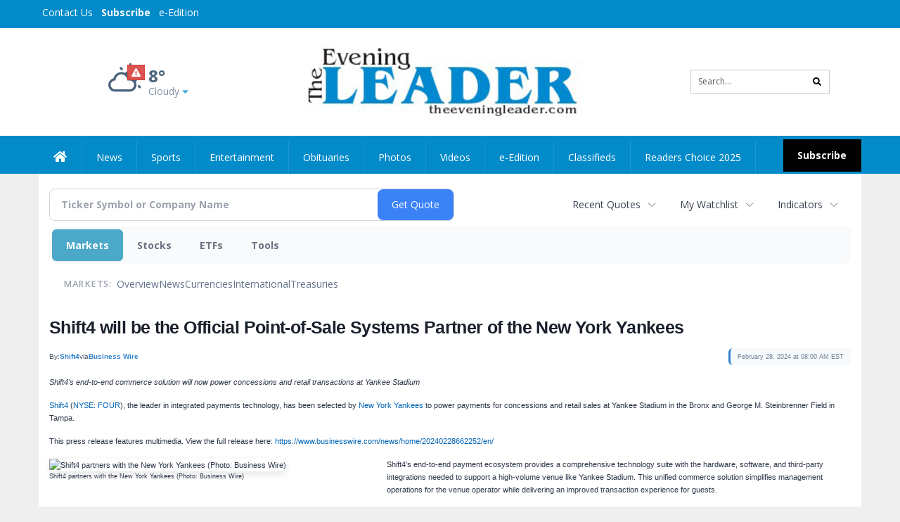

--- FILE ---
content_type: text/html; charset=utf-8
request_url: https://www.google.com/recaptcha/enterprise/anchor?ar=1&k=6LdF3BEhAAAAAEQUmLciJe0QwaHESwQFc2vwCWqh&co=aHR0cDovL2J1c2luZXNzLnRoZWV2ZW5pbmdsZWFkZXIuY29tOjgw&hl=en&v=PoyoqOPhxBO7pBk68S4YbpHZ&size=invisible&anchor-ms=20000&execute-ms=30000&cb=ny6szl8ev9cw
body_size: 48631
content:
<!DOCTYPE HTML><html dir="ltr" lang="en"><head><meta http-equiv="Content-Type" content="text/html; charset=UTF-8">
<meta http-equiv="X-UA-Compatible" content="IE=edge">
<title>reCAPTCHA</title>
<style type="text/css">
/* cyrillic-ext */
@font-face {
  font-family: 'Roboto';
  font-style: normal;
  font-weight: 400;
  font-stretch: 100%;
  src: url(//fonts.gstatic.com/s/roboto/v48/KFO7CnqEu92Fr1ME7kSn66aGLdTylUAMa3GUBHMdazTgWw.woff2) format('woff2');
  unicode-range: U+0460-052F, U+1C80-1C8A, U+20B4, U+2DE0-2DFF, U+A640-A69F, U+FE2E-FE2F;
}
/* cyrillic */
@font-face {
  font-family: 'Roboto';
  font-style: normal;
  font-weight: 400;
  font-stretch: 100%;
  src: url(//fonts.gstatic.com/s/roboto/v48/KFO7CnqEu92Fr1ME7kSn66aGLdTylUAMa3iUBHMdazTgWw.woff2) format('woff2');
  unicode-range: U+0301, U+0400-045F, U+0490-0491, U+04B0-04B1, U+2116;
}
/* greek-ext */
@font-face {
  font-family: 'Roboto';
  font-style: normal;
  font-weight: 400;
  font-stretch: 100%;
  src: url(//fonts.gstatic.com/s/roboto/v48/KFO7CnqEu92Fr1ME7kSn66aGLdTylUAMa3CUBHMdazTgWw.woff2) format('woff2');
  unicode-range: U+1F00-1FFF;
}
/* greek */
@font-face {
  font-family: 'Roboto';
  font-style: normal;
  font-weight: 400;
  font-stretch: 100%;
  src: url(//fonts.gstatic.com/s/roboto/v48/KFO7CnqEu92Fr1ME7kSn66aGLdTylUAMa3-UBHMdazTgWw.woff2) format('woff2');
  unicode-range: U+0370-0377, U+037A-037F, U+0384-038A, U+038C, U+038E-03A1, U+03A3-03FF;
}
/* math */
@font-face {
  font-family: 'Roboto';
  font-style: normal;
  font-weight: 400;
  font-stretch: 100%;
  src: url(//fonts.gstatic.com/s/roboto/v48/KFO7CnqEu92Fr1ME7kSn66aGLdTylUAMawCUBHMdazTgWw.woff2) format('woff2');
  unicode-range: U+0302-0303, U+0305, U+0307-0308, U+0310, U+0312, U+0315, U+031A, U+0326-0327, U+032C, U+032F-0330, U+0332-0333, U+0338, U+033A, U+0346, U+034D, U+0391-03A1, U+03A3-03A9, U+03B1-03C9, U+03D1, U+03D5-03D6, U+03F0-03F1, U+03F4-03F5, U+2016-2017, U+2034-2038, U+203C, U+2040, U+2043, U+2047, U+2050, U+2057, U+205F, U+2070-2071, U+2074-208E, U+2090-209C, U+20D0-20DC, U+20E1, U+20E5-20EF, U+2100-2112, U+2114-2115, U+2117-2121, U+2123-214F, U+2190, U+2192, U+2194-21AE, U+21B0-21E5, U+21F1-21F2, U+21F4-2211, U+2213-2214, U+2216-22FF, U+2308-230B, U+2310, U+2319, U+231C-2321, U+2336-237A, U+237C, U+2395, U+239B-23B7, U+23D0, U+23DC-23E1, U+2474-2475, U+25AF, U+25B3, U+25B7, U+25BD, U+25C1, U+25CA, U+25CC, U+25FB, U+266D-266F, U+27C0-27FF, U+2900-2AFF, U+2B0E-2B11, U+2B30-2B4C, U+2BFE, U+3030, U+FF5B, U+FF5D, U+1D400-1D7FF, U+1EE00-1EEFF;
}
/* symbols */
@font-face {
  font-family: 'Roboto';
  font-style: normal;
  font-weight: 400;
  font-stretch: 100%;
  src: url(//fonts.gstatic.com/s/roboto/v48/KFO7CnqEu92Fr1ME7kSn66aGLdTylUAMaxKUBHMdazTgWw.woff2) format('woff2');
  unicode-range: U+0001-000C, U+000E-001F, U+007F-009F, U+20DD-20E0, U+20E2-20E4, U+2150-218F, U+2190, U+2192, U+2194-2199, U+21AF, U+21E6-21F0, U+21F3, U+2218-2219, U+2299, U+22C4-22C6, U+2300-243F, U+2440-244A, U+2460-24FF, U+25A0-27BF, U+2800-28FF, U+2921-2922, U+2981, U+29BF, U+29EB, U+2B00-2BFF, U+4DC0-4DFF, U+FFF9-FFFB, U+10140-1018E, U+10190-1019C, U+101A0, U+101D0-101FD, U+102E0-102FB, U+10E60-10E7E, U+1D2C0-1D2D3, U+1D2E0-1D37F, U+1F000-1F0FF, U+1F100-1F1AD, U+1F1E6-1F1FF, U+1F30D-1F30F, U+1F315, U+1F31C, U+1F31E, U+1F320-1F32C, U+1F336, U+1F378, U+1F37D, U+1F382, U+1F393-1F39F, U+1F3A7-1F3A8, U+1F3AC-1F3AF, U+1F3C2, U+1F3C4-1F3C6, U+1F3CA-1F3CE, U+1F3D4-1F3E0, U+1F3ED, U+1F3F1-1F3F3, U+1F3F5-1F3F7, U+1F408, U+1F415, U+1F41F, U+1F426, U+1F43F, U+1F441-1F442, U+1F444, U+1F446-1F449, U+1F44C-1F44E, U+1F453, U+1F46A, U+1F47D, U+1F4A3, U+1F4B0, U+1F4B3, U+1F4B9, U+1F4BB, U+1F4BF, U+1F4C8-1F4CB, U+1F4D6, U+1F4DA, U+1F4DF, U+1F4E3-1F4E6, U+1F4EA-1F4ED, U+1F4F7, U+1F4F9-1F4FB, U+1F4FD-1F4FE, U+1F503, U+1F507-1F50B, U+1F50D, U+1F512-1F513, U+1F53E-1F54A, U+1F54F-1F5FA, U+1F610, U+1F650-1F67F, U+1F687, U+1F68D, U+1F691, U+1F694, U+1F698, U+1F6AD, U+1F6B2, U+1F6B9-1F6BA, U+1F6BC, U+1F6C6-1F6CF, U+1F6D3-1F6D7, U+1F6E0-1F6EA, U+1F6F0-1F6F3, U+1F6F7-1F6FC, U+1F700-1F7FF, U+1F800-1F80B, U+1F810-1F847, U+1F850-1F859, U+1F860-1F887, U+1F890-1F8AD, U+1F8B0-1F8BB, U+1F8C0-1F8C1, U+1F900-1F90B, U+1F93B, U+1F946, U+1F984, U+1F996, U+1F9E9, U+1FA00-1FA6F, U+1FA70-1FA7C, U+1FA80-1FA89, U+1FA8F-1FAC6, U+1FACE-1FADC, U+1FADF-1FAE9, U+1FAF0-1FAF8, U+1FB00-1FBFF;
}
/* vietnamese */
@font-face {
  font-family: 'Roboto';
  font-style: normal;
  font-weight: 400;
  font-stretch: 100%;
  src: url(//fonts.gstatic.com/s/roboto/v48/KFO7CnqEu92Fr1ME7kSn66aGLdTylUAMa3OUBHMdazTgWw.woff2) format('woff2');
  unicode-range: U+0102-0103, U+0110-0111, U+0128-0129, U+0168-0169, U+01A0-01A1, U+01AF-01B0, U+0300-0301, U+0303-0304, U+0308-0309, U+0323, U+0329, U+1EA0-1EF9, U+20AB;
}
/* latin-ext */
@font-face {
  font-family: 'Roboto';
  font-style: normal;
  font-weight: 400;
  font-stretch: 100%;
  src: url(//fonts.gstatic.com/s/roboto/v48/KFO7CnqEu92Fr1ME7kSn66aGLdTylUAMa3KUBHMdazTgWw.woff2) format('woff2');
  unicode-range: U+0100-02BA, U+02BD-02C5, U+02C7-02CC, U+02CE-02D7, U+02DD-02FF, U+0304, U+0308, U+0329, U+1D00-1DBF, U+1E00-1E9F, U+1EF2-1EFF, U+2020, U+20A0-20AB, U+20AD-20C0, U+2113, U+2C60-2C7F, U+A720-A7FF;
}
/* latin */
@font-face {
  font-family: 'Roboto';
  font-style: normal;
  font-weight: 400;
  font-stretch: 100%;
  src: url(//fonts.gstatic.com/s/roboto/v48/KFO7CnqEu92Fr1ME7kSn66aGLdTylUAMa3yUBHMdazQ.woff2) format('woff2');
  unicode-range: U+0000-00FF, U+0131, U+0152-0153, U+02BB-02BC, U+02C6, U+02DA, U+02DC, U+0304, U+0308, U+0329, U+2000-206F, U+20AC, U+2122, U+2191, U+2193, U+2212, U+2215, U+FEFF, U+FFFD;
}
/* cyrillic-ext */
@font-face {
  font-family: 'Roboto';
  font-style: normal;
  font-weight: 500;
  font-stretch: 100%;
  src: url(//fonts.gstatic.com/s/roboto/v48/KFO7CnqEu92Fr1ME7kSn66aGLdTylUAMa3GUBHMdazTgWw.woff2) format('woff2');
  unicode-range: U+0460-052F, U+1C80-1C8A, U+20B4, U+2DE0-2DFF, U+A640-A69F, U+FE2E-FE2F;
}
/* cyrillic */
@font-face {
  font-family: 'Roboto';
  font-style: normal;
  font-weight: 500;
  font-stretch: 100%;
  src: url(//fonts.gstatic.com/s/roboto/v48/KFO7CnqEu92Fr1ME7kSn66aGLdTylUAMa3iUBHMdazTgWw.woff2) format('woff2');
  unicode-range: U+0301, U+0400-045F, U+0490-0491, U+04B0-04B1, U+2116;
}
/* greek-ext */
@font-face {
  font-family: 'Roboto';
  font-style: normal;
  font-weight: 500;
  font-stretch: 100%;
  src: url(//fonts.gstatic.com/s/roboto/v48/KFO7CnqEu92Fr1ME7kSn66aGLdTylUAMa3CUBHMdazTgWw.woff2) format('woff2');
  unicode-range: U+1F00-1FFF;
}
/* greek */
@font-face {
  font-family: 'Roboto';
  font-style: normal;
  font-weight: 500;
  font-stretch: 100%;
  src: url(//fonts.gstatic.com/s/roboto/v48/KFO7CnqEu92Fr1ME7kSn66aGLdTylUAMa3-UBHMdazTgWw.woff2) format('woff2');
  unicode-range: U+0370-0377, U+037A-037F, U+0384-038A, U+038C, U+038E-03A1, U+03A3-03FF;
}
/* math */
@font-face {
  font-family: 'Roboto';
  font-style: normal;
  font-weight: 500;
  font-stretch: 100%;
  src: url(//fonts.gstatic.com/s/roboto/v48/KFO7CnqEu92Fr1ME7kSn66aGLdTylUAMawCUBHMdazTgWw.woff2) format('woff2');
  unicode-range: U+0302-0303, U+0305, U+0307-0308, U+0310, U+0312, U+0315, U+031A, U+0326-0327, U+032C, U+032F-0330, U+0332-0333, U+0338, U+033A, U+0346, U+034D, U+0391-03A1, U+03A3-03A9, U+03B1-03C9, U+03D1, U+03D5-03D6, U+03F0-03F1, U+03F4-03F5, U+2016-2017, U+2034-2038, U+203C, U+2040, U+2043, U+2047, U+2050, U+2057, U+205F, U+2070-2071, U+2074-208E, U+2090-209C, U+20D0-20DC, U+20E1, U+20E5-20EF, U+2100-2112, U+2114-2115, U+2117-2121, U+2123-214F, U+2190, U+2192, U+2194-21AE, U+21B0-21E5, U+21F1-21F2, U+21F4-2211, U+2213-2214, U+2216-22FF, U+2308-230B, U+2310, U+2319, U+231C-2321, U+2336-237A, U+237C, U+2395, U+239B-23B7, U+23D0, U+23DC-23E1, U+2474-2475, U+25AF, U+25B3, U+25B7, U+25BD, U+25C1, U+25CA, U+25CC, U+25FB, U+266D-266F, U+27C0-27FF, U+2900-2AFF, U+2B0E-2B11, U+2B30-2B4C, U+2BFE, U+3030, U+FF5B, U+FF5D, U+1D400-1D7FF, U+1EE00-1EEFF;
}
/* symbols */
@font-face {
  font-family: 'Roboto';
  font-style: normal;
  font-weight: 500;
  font-stretch: 100%;
  src: url(//fonts.gstatic.com/s/roboto/v48/KFO7CnqEu92Fr1ME7kSn66aGLdTylUAMaxKUBHMdazTgWw.woff2) format('woff2');
  unicode-range: U+0001-000C, U+000E-001F, U+007F-009F, U+20DD-20E0, U+20E2-20E4, U+2150-218F, U+2190, U+2192, U+2194-2199, U+21AF, U+21E6-21F0, U+21F3, U+2218-2219, U+2299, U+22C4-22C6, U+2300-243F, U+2440-244A, U+2460-24FF, U+25A0-27BF, U+2800-28FF, U+2921-2922, U+2981, U+29BF, U+29EB, U+2B00-2BFF, U+4DC0-4DFF, U+FFF9-FFFB, U+10140-1018E, U+10190-1019C, U+101A0, U+101D0-101FD, U+102E0-102FB, U+10E60-10E7E, U+1D2C0-1D2D3, U+1D2E0-1D37F, U+1F000-1F0FF, U+1F100-1F1AD, U+1F1E6-1F1FF, U+1F30D-1F30F, U+1F315, U+1F31C, U+1F31E, U+1F320-1F32C, U+1F336, U+1F378, U+1F37D, U+1F382, U+1F393-1F39F, U+1F3A7-1F3A8, U+1F3AC-1F3AF, U+1F3C2, U+1F3C4-1F3C6, U+1F3CA-1F3CE, U+1F3D4-1F3E0, U+1F3ED, U+1F3F1-1F3F3, U+1F3F5-1F3F7, U+1F408, U+1F415, U+1F41F, U+1F426, U+1F43F, U+1F441-1F442, U+1F444, U+1F446-1F449, U+1F44C-1F44E, U+1F453, U+1F46A, U+1F47D, U+1F4A3, U+1F4B0, U+1F4B3, U+1F4B9, U+1F4BB, U+1F4BF, U+1F4C8-1F4CB, U+1F4D6, U+1F4DA, U+1F4DF, U+1F4E3-1F4E6, U+1F4EA-1F4ED, U+1F4F7, U+1F4F9-1F4FB, U+1F4FD-1F4FE, U+1F503, U+1F507-1F50B, U+1F50D, U+1F512-1F513, U+1F53E-1F54A, U+1F54F-1F5FA, U+1F610, U+1F650-1F67F, U+1F687, U+1F68D, U+1F691, U+1F694, U+1F698, U+1F6AD, U+1F6B2, U+1F6B9-1F6BA, U+1F6BC, U+1F6C6-1F6CF, U+1F6D3-1F6D7, U+1F6E0-1F6EA, U+1F6F0-1F6F3, U+1F6F7-1F6FC, U+1F700-1F7FF, U+1F800-1F80B, U+1F810-1F847, U+1F850-1F859, U+1F860-1F887, U+1F890-1F8AD, U+1F8B0-1F8BB, U+1F8C0-1F8C1, U+1F900-1F90B, U+1F93B, U+1F946, U+1F984, U+1F996, U+1F9E9, U+1FA00-1FA6F, U+1FA70-1FA7C, U+1FA80-1FA89, U+1FA8F-1FAC6, U+1FACE-1FADC, U+1FADF-1FAE9, U+1FAF0-1FAF8, U+1FB00-1FBFF;
}
/* vietnamese */
@font-face {
  font-family: 'Roboto';
  font-style: normal;
  font-weight: 500;
  font-stretch: 100%;
  src: url(//fonts.gstatic.com/s/roboto/v48/KFO7CnqEu92Fr1ME7kSn66aGLdTylUAMa3OUBHMdazTgWw.woff2) format('woff2');
  unicode-range: U+0102-0103, U+0110-0111, U+0128-0129, U+0168-0169, U+01A0-01A1, U+01AF-01B0, U+0300-0301, U+0303-0304, U+0308-0309, U+0323, U+0329, U+1EA0-1EF9, U+20AB;
}
/* latin-ext */
@font-face {
  font-family: 'Roboto';
  font-style: normal;
  font-weight: 500;
  font-stretch: 100%;
  src: url(//fonts.gstatic.com/s/roboto/v48/KFO7CnqEu92Fr1ME7kSn66aGLdTylUAMa3KUBHMdazTgWw.woff2) format('woff2');
  unicode-range: U+0100-02BA, U+02BD-02C5, U+02C7-02CC, U+02CE-02D7, U+02DD-02FF, U+0304, U+0308, U+0329, U+1D00-1DBF, U+1E00-1E9F, U+1EF2-1EFF, U+2020, U+20A0-20AB, U+20AD-20C0, U+2113, U+2C60-2C7F, U+A720-A7FF;
}
/* latin */
@font-face {
  font-family: 'Roboto';
  font-style: normal;
  font-weight: 500;
  font-stretch: 100%;
  src: url(//fonts.gstatic.com/s/roboto/v48/KFO7CnqEu92Fr1ME7kSn66aGLdTylUAMa3yUBHMdazQ.woff2) format('woff2');
  unicode-range: U+0000-00FF, U+0131, U+0152-0153, U+02BB-02BC, U+02C6, U+02DA, U+02DC, U+0304, U+0308, U+0329, U+2000-206F, U+20AC, U+2122, U+2191, U+2193, U+2212, U+2215, U+FEFF, U+FFFD;
}
/* cyrillic-ext */
@font-face {
  font-family: 'Roboto';
  font-style: normal;
  font-weight: 900;
  font-stretch: 100%;
  src: url(//fonts.gstatic.com/s/roboto/v48/KFO7CnqEu92Fr1ME7kSn66aGLdTylUAMa3GUBHMdazTgWw.woff2) format('woff2');
  unicode-range: U+0460-052F, U+1C80-1C8A, U+20B4, U+2DE0-2DFF, U+A640-A69F, U+FE2E-FE2F;
}
/* cyrillic */
@font-face {
  font-family: 'Roboto';
  font-style: normal;
  font-weight: 900;
  font-stretch: 100%;
  src: url(//fonts.gstatic.com/s/roboto/v48/KFO7CnqEu92Fr1ME7kSn66aGLdTylUAMa3iUBHMdazTgWw.woff2) format('woff2');
  unicode-range: U+0301, U+0400-045F, U+0490-0491, U+04B0-04B1, U+2116;
}
/* greek-ext */
@font-face {
  font-family: 'Roboto';
  font-style: normal;
  font-weight: 900;
  font-stretch: 100%;
  src: url(//fonts.gstatic.com/s/roboto/v48/KFO7CnqEu92Fr1ME7kSn66aGLdTylUAMa3CUBHMdazTgWw.woff2) format('woff2');
  unicode-range: U+1F00-1FFF;
}
/* greek */
@font-face {
  font-family: 'Roboto';
  font-style: normal;
  font-weight: 900;
  font-stretch: 100%;
  src: url(//fonts.gstatic.com/s/roboto/v48/KFO7CnqEu92Fr1ME7kSn66aGLdTylUAMa3-UBHMdazTgWw.woff2) format('woff2');
  unicode-range: U+0370-0377, U+037A-037F, U+0384-038A, U+038C, U+038E-03A1, U+03A3-03FF;
}
/* math */
@font-face {
  font-family: 'Roboto';
  font-style: normal;
  font-weight: 900;
  font-stretch: 100%;
  src: url(//fonts.gstatic.com/s/roboto/v48/KFO7CnqEu92Fr1ME7kSn66aGLdTylUAMawCUBHMdazTgWw.woff2) format('woff2');
  unicode-range: U+0302-0303, U+0305, U+0307-0308, U+0310, U+0312, U+0315, U+031A, U+0326-0327, U+032C, U+032F-0330, U+0332-0333, U+0338, U+033A, U+0346, U+034D, U+0391-03A1, U+03A3-03A9, U+03B1-03C9, U+03D1, U+03D5-03D6, U+03F0-03F1, U+03F4-03F5, U+2016-2017, U+2034-2038, U+203C, U+2040, U+2043, U+2047, U+2050, U+2057, U+205F, U+2070-2071, U+2074-208E, U+2090-209C, U+20D0-20DC, U+20E1, U+20E5-20EF, U+2100-2112, U+2114-2115, U+2117-2121, U+2123-214F, U+2190, U+2192, U+2194-21AE, U+21B0-21E5, U+21F1-21F2, U+21F4-2211, U+2213-2214, U+2216-22FF, U+2308-230B, U+2310, U+2319, U+231C-2321, U+2336-237A, U+237C, U+2395, U+239B-23B7, U+23D0, U+23DC-23E1, U+2474-2475, U+25AF, U+25B3, U+25B7, U+25BD, U+25C1, U+25CA, U+25CC, U+25FB, U+266D-266F, U+27C0-27FF, U+2900-2AFF, U+2B0E-2B11, U+2B30-2B4C, U+2BFE, U+3030, U+FF5B, U+FF5D, U+1D400-1D7FF, U+1EE00-1EEFF;
}
/* symbols */
@font-face {
  font-family: 'Roboto';
  font-style: normal;
  font-weight: 900;
  font-stretch: 100%;
  src: url(//fonts.gstatic.com/s/roboto/v48/KFO7CnqEu92Fr1ME7kSn66aGLdTylUAMaxKUBHMdazTgWw.woff2) format('woff2');
  unicode-range: U+0001-000C, U+000E-001F, U+007F-009F, U+20DD-20E0, U+20E2-20E4, U+2150-218F, U+2190, U+2192, U+2194-2199, U+21AF, U+21E6-21F0, U+21F3, U+2218-2219, U+2299, U+22C4-22C6, U+2300-243F, U+2440-244A, U+2460-24FF, U+25A0-27BF, U+2800-28FF, U+2921-2922, U+2981, U+29BF, U+29EB, U+2B00-2BFF, U+4DC0-4DFF, U+FFF9-FFFB, U+10140-1018E, U+10190-1019C, U+101A0, U+101D0-101FD, U+102E0-102FB, U+10E60-10E7E, U+1D2C0-1D2D3, U+1D2E0-1D37F, U+1F000-1F0FF, U+1F100-1F1AD, U+1F1E6-1F1FF, U+1F30D-1F30F, U+1F315, U+1F31C, U+1F31E, U+1F320-1F32C, U+1F336, U+1F378, U+1F37D, U+1F382, U+1F393-1F39F, U+1F3A7-1F3A8, U+1F3AC-1F3AF, U+1F3C2, U+1F3C4-1F3C6, U+1F3CA-1F3CE, U+1F3D4-1F3E0, U+1F3ED, U+1F3F1-1F3F3, U+1F3F5-1F3F7, U+1F408, U+1F415, U+1F41F, U+1F426, U+1F43F, U+1F441-1F442, U+1F444, U+1F446-1F449, U+1F44C-1F44E, U+1F453, U+1F46A, U+1F47D, U+1F4A3, U+1F4B0, U+1F4B3, U+1F4B9, U+1F4BB, U+1F4BF, U+1F4C8-1F4CB, U+1F4D6, U+1F4DA, U+1F4DF, U+1F4E3-1F4E6, U+1F4EA-1F4ED, U+1F4F7, U+1F4F9-1F4FB, U+1F4FD-1F4FE, U+1F503, U+1F507-1F50B, U+1F50D, U+1F512-1F513, U+1F53E-1F54A, U+1F54F-1F5FA, U+1F610, U+1F650-1F67F, U+1F687, U+1F68D, U+1F691, U+1F694, U+1F698, U+1F6AD, U+1F6B2, U+1F6B9-1F6BA, U+1F6BC, U+1F6C6-1F6CF, U+1F6D3-1F6D7, U+1F6E0-1F6EA, U+1F6F0-1F6F3, U+1F6F7-1F6FC, U+1F700-1F7FF, U+1F800-1F80B, U+1F810-1F847, U+1F850-1F859, U+1F860-1F887, U+1F890-1F8AD, U+1F8B0-1F8BB, U+1F8C0-1F8C1, U+1F900-1F90B, U+1F93B, U+1F946, U+1F984, U+1F996, U+1F9E9, U+1FA00-1FA6F, U+1FA70-1FA7C, U+1FA80-1FA89, U+1FA8F-1FAC6, U+1FACE-1FADC, U+1FADF-1FAE9, U+1FAF0-1FAF8, U+1FB00-1FBFF;
}
/* vietnamese */
@font-face {
  font-family: 'Roboto';
  font-style: normal;
  font-weight: 900;
  font-stretch: 100%;
  src: url(//fonts.gstatic.com/s/roboto/v48/KFO7CnqEu92Fr1ME7kSn66aGLdTylUAMa3OUBHMdazTgWw.woff2) format('woff2');
  unicode-range: U+0102-0103, U+0110-0111, U+0128-0129, U+0168-0169, U+01A0-01A1, U+01AF-01B0, U+0300-0301, U+0303-0304, U+0308-0309, U+0323, U+0329, U+1EA0-1EF9, U+20AB;
}
/* latin-ext */
@font-face {
  font-family: 'Roboto';
  font-style: normal;
  font-weight: 900;
  font-stretch: 100%;
  src: url(//fonts.gstatic.com/s/roboto/v48/KFO7CnqEu92Fr1ME7kSn66aGLdTylUAMa3KUBHMdazTgWw.woff2) format('woff2');
  unicode-range: U+0100-02BA, U+02BD-02C5, U+02C7-02CC, U+02CE-02D7, U+02DD-02FF, U+0304, U+0308, U+0329, U+1D00-1DBF, U+1E00-1E9F, U+1EF2-1EFF, U+2020, U+20A0-20AB, U+20AD-20C0, U+2113, U+2C60-2C7F, U+A720-A7FF;
}
/* latin */
@font-face {
  font-family: 'Roboto';
  font-style: normal;
  font-weight: 900;
  font-stretch: 100%;
  src: url(//fonts.gstatic.com/s/roboto/v48/KFO7CnqEu92Fr1ME7kSn66aGLdTylUAMa3yUBHMdazQ.woff2) format('woff2');
  unicode-range: U+0000-00FF, U+0131, U+0152-0153, U+02BB-02BC, U+02C6, U+02DA, U+02DC, U+0304, U+0308, U+0329, U+2000-206F, U+20AC, U+2122, U+2191, U+2193, U+2212, U+2215, U+FEFF, U+FFFD;
}

</style>
<link rel="stylesheet" type="text/css" href="https://www.gstatic.com/recaptcha/releases/PoyoqOPhxBO7pBk68S4YbpHZ/styles__ltr.css">
<script nonce="teOdZyxH0cf6WoawRPP6iw" type="text/javascript">window['__recaptcha_api'] = 'https://www.google.com/recaptcha/enterprise/';</script>
<script type="text/javascript" src="https://www.gstatic.com/recaptcha/releases/PoyoqOPhxBO7pBk68S4YbpHZ/recaptcha__en.js" nonce="teOdZyxH0cf6WoawRPP6iw">
      
    </script></head>
<body><div id="rc-anchor-alert" class="rc-anchor-alert"></div>
<input type="hidden" id="recaptcha-token" value="[base64]">
<script type="text/javascript" nonce="teOdZyxH0cf6WoawRPP6iw">
      recaptcha.anchor.Main.init("[\x22ainput\x22,[\x22bgdata\x22,\x22\x22,\[base64]/[base64]/[base64]/ZyhXLGgpOnEoW04sMjEsbF0sVywwKSxoKSxmYWxzZSxmYWxzZSl9Y2F0Y2goayl7RygzNTgsVyk/[base64]/[base64]/[base64]/[base64]/[base64]/[base64]/[base64]/bmV3IEJbT10oRFswXSk6dz09Mj9uZXcgQltPXShEWzBdLERbMV0pOnc9PTM/bmV3IEJbT10oRFswXSxEWzFdLERbMl0pOnc9PTQ/[base64]/[base64]/[base64]/[base64]/[base64]\\u003d\x22,\[base64]\\u003d\x22,\x22w6UoKcO5SjNCRMOhwo1TWsKxw5/[base64]/[base64]/DtsKEw4F1WlfDmMK8LRHCqMK1wrBkeSVRw6NGNMODw4DCmcOsEUQ8wpwfZsO3woZjGSh/w4J5Z0LDrMK5az7DiHMkQMO/wqrCpsOAw5PDuMO3w5tIw4nDgcK6wrhSw5/DjsOXwp7CtcOkWAg3w7fCjsOhw4XDuQgPNDt+w4/DjcO0MG/DpFzDhMOoRUjCmcODbMKTwp/[base64]/CqjXCsgDDiWIfw5/DmcKxADIew6AXfMO9wqg6Y8O5T0xnQMO9B8OFSMOAwo7CnGzCkUYuB8OJEQjCqsKzwojDv2VFwqR9HsOzPcOfw7HDvx5sw4HDqmBGw6DCjcK8wrDDrcOzwonCnVzDhjhHw5/CtyXCo8KAA1YBw5nDisKFPnbCkcKtw4UWLH7DvnTCtcKVwrLCmy0LwrPCuiLCnsOxw54FwqQHw7/DqykeFsKvw5zDj2gfP8OfZcKPDQ7DisKkYizCgcKXw60rwok/BwHCisOcwoc/R8OewqA/a8OCS8OwPMOICTZSw5sbwoFKw7nDiXvDuTfChsOfwpvClcK/KsKHw6fCkgnDmcO2ZcOHXHcfCyw5OsKBwo3CvQIZw7HCikfCsAfCuhVvwrfDkcKMw7dgDnU9w4DCtk/DjMKDLGguw6V3YcKBw7c7wqxhw5bDmHXDkEJ+w4sjwrcgw4vDn8OGwpDDs8Kew6QCHcKSw6DClBrDmsOBcQXDolnCncOYMj/Cu8KmYlPCrMOSwqMcIh8yw7TDgH8zfsODdcOGwqvClwfCmcKAScOiwqnDliNoBxHClyfDpcKCw7NlwpDCvMOcworCoBHDsMK6w7bCjw8nwrnCsiDDtsKKRxoLLwXDucOqVB/DrcKDw6Qmw6LCq0Q3w4ppw7rCvCfChMOUw5rCs8OzHMODLcO8KcOBPMKjw6l8ZMOSw7zDvEFrYcO2NcKYW8OiZsOTLy7CjMKDwpU6dQnCiQ7Du8Ovw5bCmTtTwod9wq/DvDTCuSVGwqTDqcK6w6XDnmF9w5NsFMKMCMO7wq5tZMODGW05w7nCuVPDisKOwoEQPMKmK3klw5IRwow7MwrDiBtPw7kRw7Jlw6/CvX3Du3lsw4bDihY6EF7ChDF4wpzCsH7DkjzDi8KDfkQ7w4HCuAbDoj/DgsK6w4vDk8OFw6pBwrFkNwTDs31hw7DCicKsCcK2w7bCu8KFwpMmD8OqNcKIwopCw64LWwMZWjfDtcKCw4jDogTCuVLDgHzDpkQacnQ2TgPCk8KLZXIWw7bDsMKiwqZjK8OJwod/cwfCvGwtw4/[base64]/CiznDmFApwoQdN33DiBM/Q8O1wqTDsQs6w7PCncKAYh0twrbCuMO+w6rCp8KZdEULwqIjwoPDtjo7ZkjDhifCpMKXwqDDrTMIJcKpWcKRw5rDt1TDqXnCu8KCfU4Bw5I/ME/ClMKSccOdw6zDhXTClMKewrEKYVdMw5LCo8OTwpMFw7fDlEnDpAXDtG05w4zDr8Kow6zDpsK3w4bCnAQNw4QaYMK1CmTCkynDjHIpwrgsHn0UIsKiwrdiJG0ySlLCjCfCqMKIN8K4bEjCkRIYw7l/w4fCsWVmw5o9RxfCqcKJwoVOw5fCmcO9W2IVwqDDvMKkw5t6EMOUw59yw7jDlsO+wpgow75Uw7TCucO9WCnDtzPCscOIYEF9wr9HBHvDmsKMAcKfw6tAw5Nuw4HDn8Kxw4RiwpHCicO6w7nCgRxwZRvCo8K/[base64]/[base64]/DkMO9wpPCuMK9w6VuwqHDkDgOfU3DgBbChFABbWPCvy8BwpXDu1ILAsK7JHJNYcKswofDicOYw6vDjF4UbMK9BcKwOsOZw54kPMKfDsOnwoHDlF/CicOVwolawoDChxQ1M1LCtMO/woYnGEYHw7B8w6sBF8KbwofCuk4UwqFFax3CqcO9w65twoDCgcKJSMO5GAVENnsgXsOJwpnCtMKzQT5ew4o3w6vDhMOQw7sGw7DDjgMuwpHCmD3Dh2HCsMK9wqsowo/Cj8ONwp8/[base64]/[base64]/CliFnwqrDtsKCwpPChMO5wqQrZsODZ8OUasK6FVPDs8KZAgxcwqDDlE9IwqJMASQZP046w4XCsMOAwrTDlMKDwqBIw7k/bXsTwoh+MT3Cl8ODw57DpcKow6TDlC3Cq1gMw4/[base64]/CgEFbdcKdwpxsBiQKE8O/w6rDmXDDqsOmw4vDtcKvw5/[base64]/CvsKOCA9mw4BlwrPDrzEmw4fDnsKxHx/CncKCw6YcOsOvHsKXwoLDi8OeLMOjZwBNwrgYJMOxfsKEwpDDuSd8w4JHFToDwofDl8KDIMOfwr8Iw4bDh8KrwoXCmQkGMcKiaMKkIBPDim3CtMOSworDvcK/w7TDsMOeCCBgwrckQRQzGcOXJRDDhsOZUcO2EcKgw6bCkjHDnyQuw4Vhw65pw7/[base64]/wp/Dj8OrwpHCuy3CssORNzDChQAPH1Vpwq3DisO8DMKcHsKBfkrDhsK3w7lVaMKhOmVbS8KcSsK3UiLDmGvChMOlwqvDgMOVfcOwwoDDvsKWw4vDl1Adw6UGwrw+Bm0QVl5fwqHDm2DCtkTCqDTDvy/Dl2/DnTvDk8OvwoEKCWPDgk5nGMKlwpJdwq3CqsKCw7hkwrgNeMO7YsK/[base64]/HG8jw6vDsVcyScOvwq/Dk8Knw45xw6zChi9gHmIcdMO7JMKMw705wqldWsKOR1FpwqfCkm7DpnvCrMKxw6rCmcKbwoMDw55CEMO5w4bDi8K+WHzChjVJwq/CpGdew7k3dcO1TcKMIwcXwqN4fMOiwqjDqsKgM8OnCcKlwqhgdEfCksOCH8KoQcKkEl0Awq12w5QJTsOjwobChsOowop0CcK5RTwew5c7wo/Ci3LDnsK2w7AVwrfDisK9LMKAAcK4PhN/w71TD3jCiMKrPE8Sw53CuMKUYsKvFBzCsVHCrDwQEMKAZcOPdMOLAcO7QMKWFMKKw6zCijjCtVjDgMK2PlzDpwfDpsKRZ8Kdw4DDmMKDw7Y9w5fCr3sbQU3CtcKNw73DrjTDksK0w48eNsK+DcOmScKgw5l1w5zCmHfDmwfCjn/DtV/[base64]/CjSDDhTLCtMOgVRDCi8KCF8K1w7TDoWXClMKqw51xbsKjw7cnMMOEd8KWwqkXMMK9w5vDqMOvfBzDrnTCu3ouwqoCew9hJzTDmmLCm8OUJyNTw6Erwp1pw5PDiMK+w4suV8KDwrBdw6MZwpHCnSHDon/CkMKZw6HDrXvCkMOKwozChy7Ch8OLa8KHLlnClDXCjXnDtcOML1FzwpTDtcO/w5VDTAtHwobDsXXDvMKlZzbCmMOEw7HDvMK0wqvCmMOhwp9OwqDDpmfClz/ChwHDosO9BSrDscO+HMOKV8KjHVNUw7TCq2/DplYBw5zChMOUwptxC8O/Kgh9WMKCw7YxwqDCgcOYFsKPcz5qwq/DuU3Dt0w4BhLDvsOpw4lpw7FSwpHCvirCrMOjPcOcwoApNcO4XMKPw7DDoGkAOsOFaFnCqhDDiBA0RsKzwrXDmUkXXcKewo9NFMOcZkbCosKsLcKaXcOnGwTDusO5D8OpInMXfkfDksKUKcK5wpB1UHtow5YFfcKXw6PDt8OCLMKNwrRzTF/CqGrCmEhPBsO+IcO1w63DlyHDpMKgCcOfGl/Cl8OFC21LfXrCpgzCi8Oww4fDggTDv3pBw7x1LhgCAHBlc8K/wo3Dn0zChz/DscKFw7Iyw5wswpsQSMO4dMOsw4c8GjMDP0vDnHtGecOcwpAAwqjCg8K2fMKrwqnCocKTwqXCjMO9AcKtwopYD8Oew5zCvMKzwqfDksOnwqgaI8KFLcKWw7DDksOLw5xGwpLDm8OGZRo4LhtYw6xTYHwVwqkfw5wifljCmcKGw5dqwrd/SmDCncOCRgHCshhAwpzCm8KnVQHDnD9KwoHDg8K+w7rDvsKnwr0iwoxbM3AvBMKlw4bCuyrCuVViZXHDusO0dsOwworDscKXwrfCvcKDw5bDihdzwp8FCcOoG8KHw5/DnT1GwrgjVcKCEcOow6nDjsOvwoV/GcKHwowVPMKoUTFew4LCi8OSwpPDmiISZXNoYcKGwoLCvzh+wrk7c8OrwrlMQ8Kuw7vDmVxTwpszwqpnwooewo3Dt1jChsKSXSDCuV3DpMO9BUfCrMKTaxLCo8OgV24Nw4zCulTCosKMeMKtUE7Cl8KKw6/Dq8KEwoPDowZCWFBnbsK3PHxRwp1DcsOVwp1jCldlw4DCoTIPIzgpw7zDmsOTQcOXw4Nzw7Zow7E+wrrDnF5BAQtUADVJXVrCt8O9H3IXEFXDvkjDuRnDjMO3A1NoFG0oIcK7wq/DmmB/EzITw7zCtsOGFsOXwqUaTsOIPUdMAFHCosK7PDfChRw5SMKjw7/CuMKtFcKgNsOnKB/DjsOiwoPDlyPDlzlrcMK4w7jDqMOrwqEaw40qwp/CnhHCiDZpWsOhwr3Ci8KvCAsiK8K4w7gOwqzDnFPDvMKhdH1Pw6dnw7NKdcKsdA4pZ8O6c8OhwqPCmwc3wp52wqXDiyAKw586w7/DscKgYMKyw7LDrHRDw4tQcx4cw6zDq8KXw5jDmsKXQXnCuX7CvcKnO1wyIyLDkcK6EsKFDTU6YB0rKX3DnMKMFSAXU3Zewp7DihrCpsKzw6xLw4bClWZhwqMIwpFyRCzDpMOiDMOEwozClsKeVMK+UsOvbiRnIjZcACgIwr/[base64]/CiH51O8OxLk/DgsKGA8KFWTLCtsOZBsOBdn3DvMOuWTDDqh3DksO8FsKUECHDgcOcSkgUfF1VQcOFNz9Jw710AsO6wr17w6TDgXYPwrjDl8Krw5bDiMOHJcKcUHkPYzh2bg/Ct8K8CGMNUcKwZlrDs8Kww6DDmDcKw6nCi8KpGxUmw6gVBcKTYcKDQx/Cn8KWwoJjCGHDpcOxL8Kww78Wwr3DujvCkDPDmF5Rw5I7wozDvsOtw5YyAHnDsMOowpHDpR5Xw7jDp8KfL8Ktw7TDhDLDp8OIwpDCo8K7woHDkcOwwpfDk1vDsMOzw75IQABNw7zCm8KWw7HDmyUdPz/Ci2RMT8KddsOgw7DDsMKAwrBzwoNzFcKeVwzCjGHDiGDCi8KqBMOFwqJ6a8K3asOYwpLCicOlFsOgTcKJw7bCgU5vFsK3YyrCsE/DsXvDg0Urw5MUHFXDoMOcwqvDosKzB8KXB8K5YcK2YMK/KkJkw4Yfdwg/[base64]/CvcOuw5hdS8Ojw4trbMOAEVJ/TkjCimrChhjCtcKYwqjChcKwwo/ChyMaN8OvZQjDqsO4wqFaZE3Cg1TCpEbDicKUwpfDs8O4w7B+aRfCszDCvElmF8K/wpDDjC3DokTCjGNNNsOvwqkICwEMPcKUwoEIw6rCiMOrw4d8wpbDlSQiwrzCmU/Cu8O0wq0LZVnCmXDDvUbCs0nCucOawoIJwpjCgX18LcKDbR/CkDhzACTCuC3DvsOsw4rCucOTwpXDrQXChns4B8OnwpHCo8ObSsKiw5FUwojDncK3wqF9wr00w4QPD8Ozw6sWUcOdwpw6w6NEXcKtw7RVw4rDs1V/wpnCpMKhUVTDqmZeGUbClcOYY8OWw6XCoMOGwohPPHHDvMOmw47Cl8K7Y8KpLkHChnBLw7kywojCicKMwqTCi8KIXMKjw6Nywr8swpPCocOYRWlhXEVUwoZvwqMrwoTCj8K5w7nDhyjDm2jDi8K3BxLClcKPGsOudcKGS8KJZDnDtsOtwo0+w4XCv0RBIg/CkMKgw4ErY8K9b0DCjh7DmnA8woRYSy9Qw6kFYcOMEULCvhHCvsOXw5lywpF8w4nDuETCqsKCwpNZwoRqwql1wos8bg7CvMKPw58jFcKXHMOAwpcHdjtaDBw7LcKKw5MSw6XDpwkjwp/[base64]/CqMOULX/DjQxlQgs4ZiMTMMOdwqQ2I8OKw6ggw4PCpcKBOsO6wptxNTsNwrtxIw8QwpttaMKJIyl3w6bDo8KLwq5qdsOlZsO8w7zCg8KDwrN5w7LDg8KhHcKSwojDuXrCvTMMKMOiaAbDuVnDkV8qUC/Dp8KKwrszwplxWMKAEg/Cv8OuwpzDl8OEHhvDssKTwoABwrV+DQBhAcOdJD9Nw77DvsOnUjolGENaDcKTTcO3Gi/CqSY2UcKgF8K4MHULwr/Dp8KHY8KHwpxvRR3DvElWPEzDnMOOwr3DuAXCuVrDmG/CkMKuHTVQDcKXVx0ywrZdwobDpcOrC8KTKcKtfiBNwrHCjnYTNcKTw5vChMKiO8KZw5bDgsOuSWlefMOiHcOBwrHCpCnDlsOrQjLCqcK/[base64]/CgsOKEnPCiiElw74+w6bDqVzDk1Nfw5hEwqRYwqsuwofDqSUIQ8KNccOtw4jCnMOsw65DwqfDgsOrwonDnSMowqAkw6bDrTjDpCvDjUHDt0/CjsOtwqvDpsOTRV5mwrIgwqfCmU3CgsKVwrHDkhhBeVzDp8OFe0sHCMKsTwQowqrDjhPCtMKrP1vCoMOeK8O7woLDj8OXwpTDmMKUwpjDl2hCwoV8fcKSw5VGwpJVwozDoQzCisOBKgPCgMOkXUvDq8ObWEd4DsO2ScKAwo/Cu8Oww7bDmkUxDlDDqsKAwq5pwo3Dvm7Do8KywqnDl8Ktwqsqw5bDhMKQWwXDtgQaKwPDviB1w7pZNH3DuC/Ci8KcThPDn8KnwqU3LgxZKMKSBcKGw5XCk8K7w7fCv0chU1PCksOcPsKewpR/[base64]/CvmQfdcKywrvCmsOYwphMVMKfJ8Kswq9fwpcaw7LDh8KYwrhecVTCocO7w4hVwoxBLsODcsOiw4rDmFN4MMOQNsOxw4LDmsKGF3w1w6fDvirDiwDCvyg1MWMsTRjDrMOSNycRw4/CgBzCi2rClMKWwpzDm8KEdDbCnCfCsRFLZFbCiV3CmBjCjcKsMT7DusKmw4bDsH55w619w6/[base64]/Cv8KTw4hQw5QYYC1GwqLDukvDm8OFw41FwrV5VsOZAMKGwosRw5QBwpPDlDLDoMKaCwxvwr/DiErCrELCiW/DnH3DkwnCrMK+wph7bMKQY2ZveMKFCsKlQRFbPFnClQ/DtMKPw7jCqnR8wooacW0gw4oewpJ+woDCgD/CjHV4wocbSG7Ch8K3w7bCnsO+aF9af8KeE3k/wp9RacKfBMO0fsK5wrkhw4jDjsKmw7hTw7lVR8KJw4/CoUbDrRhDw7zChcO5C8K5woxGNH7CsDfCiMKXIcOQJ8KYMBvCu005DsK4wrnCu8Oxw44Rw7zCpMK+HcOXOlE9CMK9GwZAaFnClcK0w7Qqwp7DtiLDu8KoT8KkwpsyXcKtwozCpMKFRzXDuBzCrcO4R8KWw4/CsCnCjzYEKsOSKMKzwrvDtiPDlsK3wqPCpMKXwqMlAjTCtsOBBWEIQsKNwpQVw5MSwqHDoFZsw6o0wq3DvFdoVCIVESPDncOnVcO/Ujohw4cyV8O3woABZMKOwqBqw7XCiSVfSsKUOS9GFsOzM3PCpWHDhMK8VlPClxx7w6ENYHYRwpTClyXCrw9cDX9bw7rClR4bwrhawoImw4ZmIMOlw5PDiVDCr8Oyw6XDpMOBw6ZmGMKDwrkEw7YKwoEjY8KHOMK2w7/CgMKAw5vCnD/Cq8Ocw7bCusKPw48FJTUfwpfDnHrDl8OYIVhWQcKuECtSwr3DncOUw6bCjxV8woJlw4c1wr/Cu8O9BnNyw6/DtcOjBMOEw4VcewvCo8O3SQoZw7dUeMKdwoXCnyXCoEPCt8OsP2vCs8OnwrbDsMOvTUHCn8ORw70FZUDDmsKtwpVJw4XCvnxVdVTDnwfChcOTRCTCiMK1I0VyCsO2LsObIsOPwpcfw5/[base64]/DlgocOsKowrxHCXN3alggBsKVTkbDocOsw5kZw5gKwqFFenLDjjXCosK6w6LCnVBIw6/Cm1Rhw4/[base64]/CosKVczYQwr8wI8OQCxPCtMOtDAscw5DCgMKlfRBODsOow4EJbVQgLcKGOVjCuwrCjwdeQBvDkz8Uwpgvwq8SAicjH3jDt8O6wpZpacOHJgQWB8Kie2l8wq4WwoXDoFxRRkLClhjDjcKhIcK1woHCglFCXsKTwql8cMKrAwfDh1gcMEwEfk/[base64]/CtcK6wpRtFsKwQcObw68Dw7Inw7vCs8OBw7trI0cxV8KRD3lOwrp5woE3bydLciHCtWvDucOXwr1tZh06wrPCkcOsw6QAw7vCn8OIwq0bX8OISSbDqQodY0nDiHbDusOcwqINwp13KTBbwrzCkx9+Wn1bJsOlw4fDkAzDoMOOCMOPJzNfWXzCrGjCr8Oiw77CqC/CqcKgDcOqw5ciw7zDrsKJwqgDScOTRsK/wrfCohoxBSfCmjPDvkzDnsKIW8OzBAEcw7RUC1HCrcKDEcKew4wlwr0Hw5IZwrLDjsKWwp7DuDgoOWvDhsOhw67Dr8KPwrrDqSxRwp9Xw4XCrGPCg8OdecKawpfDj8OEcMOUSF07C8Kqw4/DrlHDoMO7asK0w5RRwqkdwpnDtsOPw67Cg2PClMKaacKuwrXDo8OTZcK1w6k5wrwzw69pS8KcwoFowpAOYkzDsXbDusOCW8Oiw5bDqG7CmQZHaEjDisOMw43Di8Opw5/CnsOWwrnDjDrCpkhiwoVew6bCrsOvwrHCp8KJwpPDjT7Co8OIOX06ZxFgw7nCpxfDpcKaScOSNcOIw53CiMOnPMK0w6XCln7CgMO8dcOuIT/CpEsSwo9HwoRzZ8OIwrjCoygkw5YMH2gxwqjCsmfCiMKcUsOVwr/[base64]/CvGQzDMO9IXLCmMOiDsKoWT5lWFfDs8KhcXlvw6/CsCDCjcOjZyfCusKZAlpcw4MZwrMFw7IWw79KXcOwDVrDiMKFGMOiLWdrwqnDjAXCvMOJw5QIw5YCIcOqw65wwqYPwp3Du8Owwo8/EXt1w5LDg8KmIsK0chHCmgBJwr7CpsKTw5QbSCJIw53CosOeUQkYwoHCusKkQcOUw5/DnmNcU0TCp8OLVsOvw4XDmCjDl8Ozw7jDk8KTZEBmNcKawr91w5nCq8KswoHDuBPDssO6w603SsKAw7B+HsKZw4pyKMKvHsKmw590NcK9G8OdwoDDj1Ugw6pcwqE2wqwlOMKnw5YNw4oDw7FhwpvCiMORwq9yF3PDmcK/w6oPRMKKwpkBwoINw6XCrXjCp0B0wpbDs8OgwrRmw4MVI8KCacK1w6zCkybChlzCk1vDg8K1UsOfR8KCaMKkNcKfw7YOw5/DusKZw4rCi8KHw5TDqMOMES9ww59qd8O/ATLDq8KLYkrCpVQ9V8KcJMKjdsKBw6k/w50tw6YBw78vNG0ffx/DqnM3wo3DosO5ZAzDrFvDlMOZwpJ7wrnDtVvDrMOBMcKXORcJPcOcbsKGMjjDlFnDiFcOS8Kaw6fDnMKGwq7ClAnDtsO0wo3DlHzCll9Fwrp5wqEMwoFUwq3DuMKMw6PDhsOrw40hQ2IhKn/CnMONwqsKccKuaH0Dw6YNwqTDpMOywrRBwohSwp/DlcO3woPCj8KMw7sDGQzDrgzCt0A9wokDwr8/w4TDlhsWwo1QFMKRdcOYw7/CghoJA8KsYcO0wrBYw6htw74ow5bDrXIAwo1TbWd/dMO5QcOxwoDDqk4DWcOCZWJYPG9iHwUZw53CpMK/[base64]/CncKyNCPDmg3Co1x7dsKuw4J9w5/DqAvDsMKXw6bDgMObcsOlw6x5wonCtMOLwodew7PCpsKxWsOBw6cLVcOAQx1cw5/DnMK8wq0HCWLDuVDDtHE9VHsfw7zCpcO9w5jCgsKpbMKSw7PDuGUUFMKOwpFKwozCmsK0DB3CgsKmw6jCiQUEw6/ComFhwpklC8KMw4oBIMOvYMKaNsOSCMOGw6vDkQHCv8OHS3ZUHk7DtcOMYMKkPFkDYTAMw6RSwolzVsOjw4cwSytzGcO8QcOKwrfDih3CkcKXwpnCrx/Cvx3CuMKJU8O0w5sQUcKIf8KnSynDpsOJw5rDh29dwovDosKscx7DhcKSwqbCnxPDncKIaUUJw5JLAMO1wowmw7/[base64]/Cj8O/HMOewqnDs0PCrAfDm8OEwrMFwpXDiXzCmcO/[base64]/CoylfUTwFw5rCtMK8EMKyw7F6BsK6wpEyMTjCsUzCtGYKw6t2w5XCnELDmMKnw6DDiV/Ch0nCtDNFLMOxesKnwociRCnDvsKpKcKjwp3CizMlw7bDl8KRVSxgw4sDdsKAw6d/w6jDpzrDv3/DrHLDoyBiw4dncErCsnLDucOpw7BwQW/DocKcezA6wpPDo8KUw7XDth5tbcKkwqwMw6M/[base64]/[base64]/DssKeGMKrSVDDtsOlAMKAw4Fqw7EFwqDCscK2EsO+w798w5VsXGTCmMOVUsKtwoDCt8OwwoNGw5HCrcOvfBQfw43CmsO8woluworDvMKDw6lCwr7CkSTDrXE2NgV/w7AYwqrCgy/CjybCmFlBc2whY8OfQ8KhwqXCkTfDlA3CnMOVcF4lc8K2XDckw6kWW3JAwoMTwrHCisK1w4bDusOdUwpIw77CjsOtw41KB8K/[base64]/PzPChMOKYV/CgU/DgTE+w5YYGsOewr0DwpnCrA9jwqLDv8KIwqgHGsKYw5bDgFnDrMK+wqVFGhRQwo3CssOKwr/CqBoySH1LbTDCscKqw6vDu8OPwo1QwqEtwp/CvMKawqZ0VWPClE/DuXQVd3rDucKrOMK4SHx/w5LDkRcRVC3DpsK9wp8ZUcOoahZfDEZTwpdpwo7CvsO4w5/[base64]/Dg8K8FW7CkMKMfcKUQl7DpsONeyktw6DCjcKzCsObYXHCmnjCi8KHwozDrhxPel87w7MgwoUmw7TCk3XDucKMwp/[base64]/CmWNUw4ZzwqHCszdzwofCry/DlSBbRzDDjw7DkT5Iw5MvZsKrCsKNIBrDucOIwofChMKzwqTDisKMHsKqOcKEw5w6w47DoMKEw5RAwo3CqMOMVV7Drx9rwoTDpw7CsnbDkMKqwqJtwofCvWzCnxpGMcOOw6TCmMOIOQvCkcOBw6UWw73CoAbCqsOgWsOywqzDuMKCwpU0JcOQdsO8w4rCuR/DrMORw7zCqArCmx40U8OeHsKMX8K3w7Y6wo/DsnQqDsOnw5TDumogFMOFwq/DpMOGPcKsw43DhMKcw7B0ZkZZwpoVFsKSw4TDuj9qwrbDkVDChR/DucKEw7IQcsK+wp1nAChow7/[base64]/[base64]/[base64]/Cm8ODw6/CvzXClH7DhMKQFMOpasOCb8KqwpRKwo5qNE/[base64]/WRYhPcOvwos3JUbDnmvCiDjDkcKjVn7CrMKMwoMcVAIGAELDiw3Cl8O/FQVHw69wIyrDoMKmw4ddw5RmeMKJw44KwrDCo8Oyw4gyHV1edwfDmcKtMUPCj8Khw4/ChcKIwo8wI8OKUG1SaETDhsOVwrFBDkHCusKWwo1eY0E6wpE1EmnDuRLCmUc0w6zDm0DCpsK6GcKcw6sTw4VSWzAeUCt5w4vCriJJwqHClgjCiDdLHCrCtcOARGzCssOvaMOTwp4lwofCv3VBwp4Hw616w53Ct8KdXyXCk8K9w5PDuTfDk8OLw4/Ck8KwWsOTwqTDszouacOSw7xaCUQuwoXDhGTCpykFDGXCixTDoVJ1GMO+IAQXwpITw6VzwoTCrBnDjFHDi8ODfipRacOtQRLDj3YrDFEwwoXDmcOtMg46VsK+ccK1w5w7w6DDh8OZw6JEISsTAml/D8O6ZMK9RsOOABzDn1LDg13CtAZXBjJ9wrp/BnLDlmg6FcKmwrMjacKqw61owrt1w5rCksKawoXDiybDrHDCnzZpw4JwwqPDvcOCw77CkB8Zwo3DnE7Ch8KGw457w47Ck1bCkz5gdT1bI1TCiMKJw6wOwpTDiBXCo8OxwpACwpDDjcKpA8OEMcO1NWfClwoMwrTCtsO5woTCmMOuQ8O1ezg3wq9VI2jDscK8wr8/w4rDonfDnHfDksKKfMOwwoIkw5J9BVfChkXCmAENdkHCgnvDqcOBACzCjgVnw4DCu8KQw7HCgEY6w6hfVhLCiXRIwo3Dr8OnJMKrZQU1Wl7CgAjDqMO/wp/CnsK0wrHDlMOQw5BJw5XCrcOWZDIEw4Jnwp/[base64]/LMKIN8KGAhoneMONUsOERcKrccKEAAYENl4uQcOcIAYWbD/Dvks3w4BbS1ofQMOwWjrCln1mw5Mrw5FecEhJw4HCu8KvZzF1wpdcwopsw4zDpmXDpFTDqcKJYwTCnTnCnsOyOcKpw6QjVsKQKTXDscKPw5nDp2XDuk3DqWULwoHCm1nDoMOWYMOJdwhiH3HDqsKNwqd/w7ZJw7lzw7jDk8KDY8KqTcKgwqhdRBR4e8O2STYQwpIDEmAHwokLwoJVVCE0EgVfwpfDkwrDoVrDnMOtwrM0w4fCthLDqsOBU3fDkR9QwprChhF5JRHDng9Vw4jCpkYawqvCucOuw63DkznCuArCqVFzRj4bw7nCpWUdwq3CucODwp/[base64]/V8KDAsO1XsOYVmbCnA7DuifDsnUzJ045dno6w6wrwoDCjAzDmsOwcGl3ZjnChsKNw69rw7RWVBzCg8Oywp3DlsOLw7jCngzDgMKCw6ofwpbDjcKEw4NQNgrDh8K6bMK/G8KJEcKiN8Kka8OeLzt3PinCglTDgcOkCEXDusKUw7bDisK2w6LCsQfDrQY4w7TDgQEPWnLDml4WwrDCl1jDtA4CJAvDhhxaCMK6w6MAJVTCpcKgLMO8wpTDlcKmwrfCk8OOwqMRwrdFwrzCnx4CJW4/[base64]/[base64]/[base64]/[base64]/JkAEw4bCtcOVw5taw5DDjMKmV8OdCRRSw5V2IHdGwpdXwqDCtifDgC7CkcK+wpfDpMKiWhnDrsK+SEBkw6LDvTgFw6YVTiNcw6bDo8OIw7bDscOkesKSwpLCusOkeMOPVsOvW8O7w6slD8OLAcKOS8OSAW/Cl37CoDXCpcOODETCrcOgSgzDrcOZF8OQQcKaO8KnwpfDpB7Cu8O0wo0kT8K5K8O7QhsfdsO8w5TCpcK+w71FwpDDtj3Ck8OxMDXDrMKLd0J5wpvDh8KEwq8JwpnCnhXCgcOQw7x1w4HCvcK9bsKKw5A7SG0xCn/DqsOxA8KQwpLDoHPDpcKowpvCpcK0wr7DpnZ4KA3DjzvCoH5bHA4bw7E0UsOZSmRuw57Cji/[base64]/PsOdRALDiTBZZ8Koci5Hw4bDjwzDpMOGwqN+IzQ9w6AXw4fChcOGwq7DocKVw5Q2CMOSw6lnwpbDpsOeK8KowrMjR1rCjDTCmMK6wrnDmwBQwoItfMKTwpvDs8KoQ8OEw490w4/CpQUnAyoiAG0FO1nCosKJw6h1VCzDkcKPNUTCsD9SwovDhsKfw53DksKIR0FkezkpN3cvM3bDmcOcJlQmwojDmlfDp8OlGXhQw5QPw4tCwpvCocKrw4pZe3hmBsOfRCQ2w5EDWMK6Pz/CnMO0w4RWwpbCpcOoL8KcwpTCsBXCpn8WwpTDpsKXwpjDpmjDo8Kgwq/Cs8OSVMK8BsKlMsKHwrnDnsKKKsKnw6zDmMOJwqp4GRDDrkfCp1pew5BvFcOAwqB6MMOvw6kyd8K8PsO6w7Usw7xofCfCqcK2XiTDtVrCp0TCisK3csO3wrMWw7/DohNMGTwqw5VnwrQgc8KIdUjDrwJxem7DgcKkwoRjAMKracKhwpYeQMOiw5NrG2cWw4bDmcKaPHXDs8Oowr7DqsKlejpTw6VBEgJ8HBzDryF3BQdbwqzCn3U8dD5ZaMOVwr/[base64]/HmJmwpg3w6BnwoM1KFQ8wpzCrMKvEsOJw77Cl24QwrUBRGlywozCosOBw6BUwqXChkI3w6XCkRlmdcKWSsOIw7rDiTBRwqzDsWknC17CghEew4Jfw47Dmw1/wpAPMSnCv8KOwpzCplLDtsODwrgoQsKgYsKZdB0pwqbDpjTCt8KXcDhFOy0kRjHCgwMVXFM7w4w+Zh0OVcKJwqgzwqLCr8OLwpjDpMOuGS4XwobCnMO4C1Vgw7HDhVtKKMKwOSdBbzLCqsOPw5/DlsKCRsOrdhk6w4ZeShHCkcOtXWPCjcO7BMK1em7Ci8OxHBABZ8OgYW/CqMOzZMKVwpbCvyFSwrbCnUckLsOWPMOncWAtwrTDtgFdw7cNOxY3NlUPFcKuVXQgw5A9w5/[base64]/OQDCuAPCmkVrw4/DmgElY8OFw5AHwp7DsybDnkvDjcO9wrV5CWAsUMOKZUXCpcOPNF7CgMOXw4ETwrYUCsKrw41IfsKsYBZQGsKWwpDDtzE6w7LCjhTDm0HCml/Dp8K+wqJUw5rDoAXDjQxmw6Unwp7DgsOKwrVKRlfDl8KiUxR+ZVNmwpxKB1jClcOjXsKfK0dswr1lwrNOZMKPbcO7w4fDg8OGw4/DgS4Ef8KtG2TCsHxXDSEGwo5oazASe8K+GEtjRXVgf0tYZRgTO8OoAClxwqjDqhDCs8Okw7oCw5PCpzjCuS1ZQMK8w6fCiXo/B8KHIEnDi8K0wqEgw5XCi2wZwonClsOnw5XDvcOaY8KVwobDiA5lH8Odw4pLwpoAwqpgC1AaAkwAPMKBwp/Dq8O4H8Opwq7DpWZZw6fCok0UwrZLw4ESw70GcMOVKMOgwpw1bcOYwo86UCV6wqQyGmsUw6k5A8OLwq3CjT7DtMKJwrvClxnCngbCkcOFVcODaMKowq8iwoopCsKuwrA6S8Kowp0Dw6/[base64]/w6rCqXbChcOLAsORAsKSdC98w54xGcKIJMOKbMK5w47DlXLCv8OAw7VpOsK1Ih/Duhlzw4YgDMOHbj1dbMKIwqx7cQfCv2vDlGDCjBHCoEJ7woUGw6rDkRvCtgQKwop8w4DChCTDvsO5dG7CglLCoMOawrvDucKWLGvDksKFw7gjwoHCucKXw7zDgAFnOxkTw5Nqw4EmHg3ClwMCw6nCqsOTFjobXMOHwqXCrEg+wpFUZsOGwps/[base64]/Dmm5Zw41CZMKswrXCoRJ6w48ywoHDuTjDqEjCrUjDtcK+wq9QI8KrP8K8w6drw4bDoQrCtcKBw73DqMKYIsKFRMOiHzMowprClifCmx3Do1l/w593w5/CkcKLw5NeE8OTccOGw6nDrMKCe8KzwqbCrGjCtkLDuhDDmFZdw65MW8KZw5l1EmYqwqDDmENhR2DDhi7CtcO3YEB3w7DCnSXDnnkaw45awrrCmMOvwqVCe8KVf8KXTsOFwrsIwozDj0AyIMO3R8O/w7PDhcO1wofDrsKfLcKmw4jDh8KQw5TDs8KfwrsZw5InEyMQEsO2w4TCnsKiDGxsEVIow5EjBxvCnMOYOcODw6HChsOxw4fDp8OhG8OCIA/DocOSOcOIQH3DqcKTwoUnwozDnMOOw7HDhhHCk0LDksKWQivDsF/DiGFWwoHCoMOYw7k2wr7Cs8KOFMK9wpDCmsKGwrJsQsKtw5nDnivDmV3Dk33DmQLDjcO8VsKdwp/DtMO8wrnDnMOxw7LDry3CicO0O8OMVlzDjsOtM8KGwpUmI38JK8OmX8KMSiA/KHvDpsKQwqLCo8OUwrtzw5gCI3PDkHrDklHDrMO0wofDh2MMw7x2XjQ1w7zDjAfDsCF7VF3DmSB7w4zDsxTCp8KWwozDrgjChsOzwrtFw4w0wq1ewqbDj8OQw7fCvThMAQB7EwocwoXCn8Oawq/CjcKGw7rDlVnClwg0bF9gD8KTK1fDojcRw4fDj8KEDcOrwodbE8KtwrfCsMOTwqgPw4rDg8OHw6vDrsO4bMKUYXLCr8KIw4/Dvx/DpS7CsMKbw6fDuxx5w7cuw7phwprDicOrXzRDTi3DgsKOEyjCpcKcw5nDqmIfwr/Du33DisK4wpjCrkLCvBVpAEEOwrTDqAXCizRMScO/wqwLPyTDkDgKbMKVw6vDnmElwp7ClcO+NSbDgmTDq8OVEcOKeD7DisOXRW8zXmQrSkJnw5PChijCig53w5fClnHChxlzXsKXwqrCgRrDr2IjwqjDiMOWAx/CmcOrfcODOko7cBDDrw1DwqUBwrjDnQjDtikywp/Dn8KDYcKMEcO0w7DCkcK1w54tNMKWD8O0On7DslvDtgclU3jCvcOrwpkgfndhw4fDuX8wIQfCmVUHFsK1Wk4Aw5zCijbCqHQ9w4RUwoBVERHDssKEGnEwFn9ywq3DuBFTwp/DlcK2cwzCjcKqw6/[base64]/w7cgAlXChMOxXcOlw4sjPMKsw6laTRDDocKTXcK8XcOLWynCnmHCrjfDoUHCnMOgWcKkLcOnUwLDoyTDtS/DlMOBwpXCjsKhw5U2bMOOw65qJwfDn3fCmVTCvVLCry0Idn3DocOrw5fDhcK1wrLCnX9ScG7CqHN4UMKiw5rCo8KrwqzDsyzDuS0sRmAZL3RFXGbDvlbDh8OYwoDDlcK/[base64]/[base64]/MAJsCXzCl8KYw73CsWbCt8ObQsKtVcOhRyTDs8KsbcOUR8KOeRjClkkDcFXDqsOmCcKkwqnDssKnLcOUw6hew7MAwpDClxpzT17DoknClgBOHsOcWMKJFcOyKsKvMsKCwqg3w4rDtxnCl8OcbsOYwqXDt13DlcO6w7QkIlMSw6kvwp/ChSHClhPDhBo5TsORMcO+w4pSLMOww71vaUnDvilOwpvDrA/Dtkp5G1LCn8KEMsK7BsKgw4I+w7VefcOWbz9Rw5vDm8KLw6bCqMK6b2B+DsOhdcKrw6fDisOtHMKsP8KWwp1GIcOLf8OTQsOnNcOAW8K+woXCsB5zwqR+asKAenQCHsK8woHDjCfCuS5hwqrCtnvCn8Oiw7/[base64]/ClcKrwqbCssOIwo3CsMObwqDCiMKHSUY8BMKVw4ZYw7Avc1nDkUzCp8KKw4rCm8OJKcOBwrjCj8OzWEpwflIxcMKvFcOgw5fDgn/CkSYNwovCksKgw57DmDnDtFHDmT/CmnXCp0EXw6RbwrwBw70OwqzDiTpPw5NqwonDvsOqIMKKwooLL8K1wrPDn2/ClT0CEnYOGsO4ThDDnsK3w6MmRCfClcODD8KvBEpRwoxcXSt5ER5xwoh3T0IYw6E1w4F4TcObwoJlb8KLwpPCql4me8KhwpHDq8O6ccOLPsOhTAzCpMKHw7UiwplCwpx7HsOPw418wpTCgcKQG8O/FFfCvMKsw47DuMKaacOfHMOZw4ZLwocbVBsOwpHDhcOswoXCmjfDpsOQw716wpjDs2DCmCh+IsOKwojDuz9SCHLCnFsvNcK0OMK8IsKhC1jDmBVMwrPCicKmC27CjzUyWcONFMOEwrk/diDDuFJRw7LCiwpEw4LDqwoZDsKMFcOOQ1/[base64]/w53CqcK7w6jCuxAmwpVWwrHDlhbDtmI+IcK3w4nDlsKkwpguPkfDmhPDhsOfwrR1wrx/w41CwoN4wr8wYErCkWJadT1ZbcKMRn/Cj8OieGnDvHYRCSlOw6Idw5fCpC9YwqMTOjPCqQlKw6vDnC02w4vDlgvDpxMfZMOPw47Dsl0fw6rDtXxDw60YCMK/QcK1M8K7CsKfDcKgJmAvw6Zzw6TDiyInDjUNwrTCrsOqJTRewrjDvmofwpdtw5XCih7CviLCqjbDpsOoTcKuwqNnwoIUw60YJMOHwpbCu1YJf8OTa2zDkkrDjsOfVBHDsTEbdERhYcKqNDMnwq4pw7rDikdOw7nDlcOCw57DgActFMK6wrzDqMORwrt/woEaAkpucmTCiAXDtyPDi1bCt8OeMcK8wp/Ctw7DpGYOw7UtK8KIG2rDpMK6w7bCm8KqLsK9QUNVwr98w588w41Hwo9cfsKOETMINjElacOQE1PCvcKRw7ZLwojDtBZ/w4kowqQ+wppRVTFeOUNqPMOgZijCpXfDucKdVHRpwp7DrsO6w5A7wpLDuWc+Yj8cw7DCl8K/NMO0N8KLw7d8Sk/Co0/CqWdswpBIZA\\u003d\\u003d\x22],null,[\x22conf\x22,null,\x226LdF3BEhAAAAAEQUmLciJe0QwaHESwQFc2vwCWqh\x22,0,null,null,null,1,[21,125,63,73,95,87,41,43,42,83,102,105,109,121],[1017145,188],0,null,null,null,null,0,1,0,null,700,1,null,0,\[base64]/76lBhnEnQkZnOKMAhmv8xEZ\x22,0,0,null,null,1,null,0,0,null,null,null,0],\x22http://business.theeveningleader.com:80\x22,null,[3,1,1],null,null,null,1,3600,[\x22https://www.google.com/intl/en/policies/privacy/\x22,\x22https://www.google.com/intl/en/policies/terms/\x22],\x225VgmpOqBomQh5HVl6+zb5cdqqBL5cHHh91+N6CP0trA\\u003d\x22,1,0,null,1,1769450800019,0,0,[236,41],null,[151],\x22RC-TKMdWw4MCUcZ6g\x22,null,null,null,null,null,\x220dAFcWeA5b5LX1x3GD3Q30VH_L_a6UPQOP7DwQBH-R2SabGy6COO4DhJDiWyBsEuArQiUyZVnGV9WetinOg6Q_VGLuh_p_b4lrfA\x22,1769533600142]");
    </script></body></html>